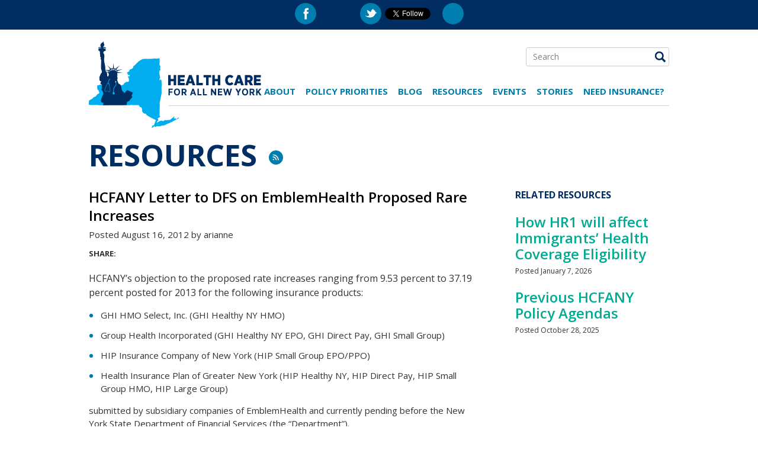

--- FILE ---
content_type: text/html; charset=UTF-8
request_url: https://hcfany.org/resources/hcfany-letter-to-dfs-on-emblemhealth-proposed-rare-increases/
body_size: 23098
content:
<!DOCTYPE html>
<html lang="en">
<head >
	<meta charset="utf-8">
	<title>Health Care for All New York |   HCFANY Letter to DFS on EmblemHealth Proposed Rare Increases</title>
 	<meta name="description" content="" />
	<meta name="keywords" content="" />
	<meta http-equiv="X-UA-Compatible" content="IE=edge" />
	<script type="text/javascript" src="https://hcfany.org/wp-content/themes/hcfany/javascript/head.js"></script>
	<script type="text/javascript">var addthis_config = {"data_track_addressbar":false};</script>
	<script type="text/javascript">head.js(
		'https://ajax.googleapis.com/ajax/libs/jquery/1.8.2/jquery.min.js',
		'//cdnjs.cloudflare.com/ajax/libs/jcarousel/0.3.1/jquery.jcarousel.min.js',		
		'https://hcfany.org/wp-content/themes/hcfany/javascript/extras.js?v=1',
		'https://hcfany.org/wp-content/themes/hcfany/javascript/scripts.js?v=1',
		'//s7.addthis.com/js/300/addthis_widget.js#pubid=ra-51344c300d499b29'
		);
	</script>

	<link href='https://fonts.googleapis.com/css?family=Open+Sans:400italic,600italic,700italic,400,600,700' rel='stylesheet' type='text/css'>
	<link rel="pingback" href="https://hcfany.org/xmlrpc.php" />
	<link rel="stylesheet" type="text/css" href="https://hcfany.org/wp-content/themes/hcfany/styles/screen.css?v=2" media="screen" />
	<link rel="stylesheet" type="text/css" href="https://hcfany.org/wp-content/themes/hcfany/styles/print.css?v=2" media="print" />
	<link rel="shortcut icon" href="https://hcfany.org/wp-content/themes/hcfany/images/favicon.ico" type="image/x-icon" />

	

<meta name="wpsso-begin" content="wpsso structured data begin"/>
<!-- generator:1 --><meta name="generator" content="WPSSO Core 18.18.2/S"/>
<link rel="canonical" href="https://hcfany.org/resources/hcfany-letter-to-dfs-on-emblemhealth-proposed-rare-increases/"/>
<link rel="shortlink" href="https://hcfany.org/?p=8162"/>
<meta property="fb:app_id" content="53032954452"/>
<meta property="og:type" content="article"/>
<meta property="og:url" content="https://hcfany.org/resources/hcfany-letter-to-dfs-on-emblemhealth-proposed-rare-increases/"/>
<meta property="og:locale" content="en_US"/>
<meta property="og:site_name" content="Health Care for All New York"/>
<meta property="og:title" content="HCFANY Letter to DFS on EmblemHealth Proposed Rare Increases"/>
<meta property="og:description" content="HCFANY&#039;s objection to the proposed rate increases ranging from 9.53 percent to 37.19 percent posted for 2013 for the following insurance products: GHI HMO Select, Inc. (GHI Healthy NY HMO) Group Health Incorporated (GHI Healthy NY EPO, GHI Direct Pay, GHI Small Group) HIP Insurance Company of..."/>
<meta property="og:updated_time" content="2016-07-29T17:43:17+00:00"/>
<!-- og:image:1 --><meta property="og:image" content="https://hcfany.org/wp-content/uploads/2020/07/HCFANY_Logo_share_image-1200x628-cropped.png"/>
<!-- og:image:1 --><meta property="og:image:width" content="1200"/>
<!-- og:image:1 --><meta property="og:image:height" content="628"/>
<meta property="article:publisher" content="https://www.facebook.com/HCFANY"/>
<meta property="article:published_time" content="2012-08-16T20:04:50+00:00"/>
<meta property="article:modified_time" content="2016-07-29T17:43:17+00:00"/>
<meta name="twitter:domain" content="hcfany.org"/>
<meta name="twitter:site" content="@hcfany"/>
<meta name="twitter:title" content="HCFANY Letter to DFS on EmblemHealth Proposed Rare Increases"/>
<meta name="twitter:description" content="HCFANY&#039;s objection to the proposed rate increases ranging from 9.53 percent to 37.19 percent posted for 2013 for the following insurance products: GHI HMO Select, Inc. (GHI Healthy NY HMO) Group..."/>
<meta name="twitter:card" content="summary"/>
<meta name="twitter:label1" content="Written by"/>
<meta name="twitter:data1" content="arianne"/>
<meta name="author" content="arianne"/>
<meta name="description" content="HCFANY&#039;s objection to the proposed rate increases ranging from 9.53 percent to 37.19 percent posted for 2013 for the following insurance products: GHI HMO Select, Inc. (GHI..."/>
<meta name="thumbnail" content="https://hcfany.org/wp-content/uploads/2020/07/HCFANY_Logo_share_image-1200x628-cropped.png"/>
<meta name="robots" content="follow, index, max-snippet:-1, max-image-preview:large, max-video-preview:-1"/>
<script type="application/ld+json" id="wpsso-schema-graph">{
    "@context": "https://schema.org",
    "@graph": [
        {
            "@id": "/resources/hcfany-letter-to-dfs-on-emblemhealth-proposed-rare-increases/#sso/webpage/8162",
            "@context": "https://schema.org",
            "@type": "WebPage",
            "mainEntityOfPage": "https://hcfany.org/resources/hcfany-letter-to-dfs-on-emblemhealth-proposed-rare-increases/",
            "url": "https://hcfany.org/resources/hcfany-letter-to-dfs-on-emblemhealth-proposed-rare-increases/",
            "sameAs": [
                "https://hcfany.org/?p=8162"
            ],
            "name": "HCFANY Letter to DFS on EmblemHealth Proposed Rare Increases",
            "description": "HCFANY&#039;s objection to the proposed rate increases ranging from 9.53 percent to 37.19 percent posted for 2013 for the following insurance products: GHI HMO Select, Inc. (GHI Healthy NY HMO) Group Health Incorporated (GHI Healthy NY EPO, GHI Direct Pay, GHI Small Group) HIP Insurance Company of...",
            "potentialAction": [
                {
                    "@context": "https://schema.org",
                    "@type": "ReadAction",
                    "target": "https://hcfany.org/resources/hcfany-letter-to-dfs-on-emblemhealth-proposed-rare-increases/"
                }
            ],
            "publisher": [
                {
                    "@id": "/#sso/organization/site/org-logo-url"
                }
            ],
            "headline": "HCFANY Letter to DFS on EmblemHealth Proposed Rare Increases",
            "inLanguage": "en_US",
            "dateCreated": "2012-08-16T20:04:50+00:00",
            "datePublished": "2012-08-16T20:04:50+00:00",
            "dateModified": "2016-07-29T17:43:17+00:00",
            "author": {
                "@id": "/83260dd80fd74637c41a1d128cd741fe#sso/person"
            },
            "thumbnailUrl": "https://hcfany.org/wp-content/uploads/2020/07/HCFANY_Logo_share_image-1200x628-cropped.png"
        },
        {
            "@id": "/#sso/organization/site/org-logo-url",
            "@context": "https://schema.org",
            "@type": "Organization",
            "url": "https://hcfany.org/",
            "name": "Health Care for All New York",
            "sameAs": [
                "https://www.facebook.com/HCFANY",
                "https://twitter.com/hcfany"
            ]
        },
        {
            "@id": "/83260dd80fd74637c41a1d128cd741fe#sso/person",
            "@context": "https://schema.org",
            "@type": "Person",
            "name": "arianne",
            "description": "Author archive page for arianne."
        }
    ]
}</script>
<meta name="wpsso-end" content="wpsso structured data end"/>
<meta name="wpsso-cached" content="2025-12-23T04:53:51+00:00 for hcfany.org"/>
<meta name="wpsso-added" content="2026-01-21T14:14:19+00:00 in 0.001947 secs (10.99 MB peak)"/>

<link rel='dns-prefetch' href='//unpkg.com' />
<link rel='dns-prefetch' href='//cdn.jsdelivr.net' />
<link rel="alternate" title="oEmbed (JSON)" type="application/json+oembed" href="https://hcfany.org/wp-json/oembed/1.0/embed?url=https%3A%2F%2Fhcfany.org%2Fresources%2Fhcfany-letter-to-dfs-on-emblemhealth-proposed-rare-increases%2F" />
<link rel="alternate" title="oEmbed (XML)" type="text/xml+oembed" href="https://hcfany.org/wp-json/oembed/1.0/embed?url=https%3A%2F%2Fhcfany.org%2Fresources%2Fhcfany-letter-to-dfs-on-emblemhealth-proposed-rare-increases%2F&#038;format=xml" />
<style id='wp-img-auto-sizes-contain-inline-css' type='text/css'>
img:is([sizes=auto i],[sizes^="auto," i]){contain-intrinsic-size:3000px 1500px}
/*# sourceURL=wp-img-auto-sizes-contain-inline-css */
</style>
<style id='wp-emoji-styles-inline-css' type='text/css'>

	img.wp-smiley, img.emoji {
		display: inline !important;
		border: none !important;
		box-shadow: none !important;
		height: 1em !important;
		width: 1em !important;
		margin: 0 0.07em !important;
		vertical-align: -0.1em !important;
		background: none !important;
		padding: 0 !important;
	}
/*# sourceURL=wp-emoji-styles-inline-css */
</style>
<style id='wp-block-library-inline-css' type='text/css'>
:root{--wp-block-synced-color:#7a00df;--wp-block-synced-color--rgb:122,0,223;--wp-bound-block-color:var(--wp-block-synced-color);--wp-editor-canvas-background:#ddd;--wp-admin-theme-color:#007cba;--wp-admin-theme-color--rgb:0,124,186;--wp-admin-theme-color-darker-10:#006ba1;--wp-admin-theme-color-darker-10--rgb:0,107,160.5;--wp-admin-theme-color-darker-20:#005a87;--wp-admin-theme-color-darker-20--rgb:0,90,135;--wp-admin-border-width-focus:2px}@media (min-resolution:192dpi){:root{--wp-admin-border-width-focus:1.5px}}.wp-element-button{cursor:pointer}:root .has-very-light-gray-background-color{background-color:#eee}:root .has-very-dark-gray-background-color{background-color:#313131}:root .has-very-light-gray-color{color:#eee}:root .has-very-dark-gray-color{color:#313131}:root .has-vivid-green-cyan-to-vivid-cyan-blue-gradient-background{background:linear-gradient(135deg,#00d084,#0693e3)}:root .has-purple-crush-gradient-background{background:linear-gradient(135deg,#34e2e4,#4721fb 50%,#ab1dfe)}:root .has-hazy-dawn-gradient-background{background:linear-gradient(135deg,#faaca8,#dad0ec)}:root .has-subdued-olive-gradient-background{background:linear-gradient(135deg,#fafae1,#67a671)}:root .has-atomic-cream-gradient-background{background:linear-gradient(135deg,#fdd79a,#004a59)}:root .has-nightshade-gradient-background{background:linear-gradient(135deg,#330968,#31cdcf)}:root .has-midnight-gradient-background{background:linear-gradient(135deg,#020381,#2874fc)}:root{--wp--preset--font-size--normal:16px;--wp--preset--font-size--huge:42px}.has-regular-font-size{font-size:1em}.has-larger-font-size{font-size:2.625em}.has-normal-font-size{font-size:var(--wp--preset--font-size--normal)}.has-huge-font-size{font-size:var(--wp--preset--font-size--huge)}.has-text-align-center{text-align:center}.has-text-align-left{text-align:left}.has-text-align-right{text-align:right}.has-fit-text{white-space:nowrap!important}#end-resizable-editor-section{display:none}.aligncenter{clear:both}.items-justified-left{justify-content:flex-start}.items-justified-center{justify-content:center}.items-justified-right{justify-content:flex-end}.items-justified-space-between{justify-content:space-between}.screen-reader-text{border:0;clip-path:inset(50%);height:1px;margin:-1px;overflow:hidden;padding:0;position:absolute;width:1px;word-wrap:normal!important}.screen-reader-text:focus{background-color:#ddd;clip-path:none;color:#444;display:block;font-size:1em;height:auto;left:5px;line-height:normal;padding:15px 23px 14px;text-decoration:none;top:5px;width:auto;z-index:100000}html :where(.has-border-color){border-style:solid}html :where([style*=border-top-color]){border-top-style:solid}html :where([style*=border-right-color]){border-right-style:solid}html :where([style*=border-bottom-color]){border-bottom-style:solid}html :where([style*=border-left-color]){border-left-style:solid}html :where([style*=border-width]){border-style:solid}html :where([style*=border-top-width]){border-top-style:solid}html :where([style*=border-right-width]){border-right-style:solid}html :where([style*=border-bottom-width]){border-bottom-style:solid}html :where([style*=border-left-width]){border-left-style:solid}html :where(img[class*=wp-image-]){height:auto;max-width:100%}:where(figure){margin:0 0 1em}html :where(.is-position-sticky){--wp-admin--admin-bar--position-offset:var(--wp-admin--admin-bar--height,0px)}@media screen and (max-width:600px){html :where(.is-position-sticky){--wp-admin--admin-bar--position-offset:0px}}

/*# sourceURL=wp-block-library-inline-css */
</style><style id='global-styles-inline-css' type='text/css'>
:root{--wp--preset--aspect-ratio--square: 1;--wp--preset--aspect-ratio--4-3: 4/3;--wp--preset--aspect-ratio--3-4: 3/4;--wp--preset--aspect-ratio--3-2: 3/2;--wp--preset--aspect-ratio--2-3: 2/3;--wp--preset--aspect-ratio--16-9: 16/9;--wp--preset--aspect-ratio--9-16: 9/16;--wp--preset--color--black: #000000;--wp--preset--color--cyan-bluish-gray: #abb8c3;--wp--preset--color--white: #ffffff;--wp--preset--color--pale-pink: #f78da7;--wp--preset--color--vivid-red: #cf2e2e;--wp--preset--color--luminous-vivid-orange: #ff6900;--wp--preset--color--luminous-vivid-amber: #fcb900;--wp--preset--color--light-green-cyan: #7bdcb5;--wp--preset--color--vivid-green-cyan: #00d084;--wp--preset--color--pale-cyan-blue: #8ed1fc;--wp--preset--color--vivid-cyan-blue: #0693e3;--wp--preset--color--vivid-purple: #9b51e0;--wp--preset--gradient--vivid-cyan-blue-to-vivid-purple: linear-gradient(135deg,rgb(6,147,227) 0%,rgb(155,81,224) 100%);--wp--preset--gradient--light-green-cyan-to-vivid-green-cyan: linear-gradient(135deg,rgb(122,220,180) 0%,rgb(0,208,130) 100%);--wp--preset--gradient--luminous-vivid-amber-to-luminous-vivid-orange: linear-gradient(135deg,rgb(252,185,0) 0%,rgb(255,105,0) 100%);--wp--preset--gradient--luminous-vivid-orange-to-vivid-red: linear-gradient(135deg,rgb(255,105,0) 0%,rgb(207,46,46) 100%);--wp--preset--gradient--very-light-gray-to-cyan-bluish-gray: linear-gradient(135deg,rgb(238,238,238) 0%,rgb(169,184,195) 100%);--wp--preset--gradient--cool-to-warm-spectrum: linear-gradient(135deg,rgb(74,234,220) 0%,rgb(151,120,209) 20%,rgb(207,42,186) 40%,rgb(238,44,130) 60%,rgb(251,105,98) 80%,rgb(254,248,76) 100%);--wp--preset--gradient--blush-light-purple: linear-gradient(135deg,rgb(255,206,236) 0%,rgb(152,150,240) 100%);--wp--preset--gradient--blush-bordeaux: linear-gradient(135deg,rgb(254,205,165) 0%,rgb(254,45,45) 50%,rgb(107,0,62) 100%);--wp--preset--gradient--luminous-dusk: linear-gradient(135deg,rgb(255,203,112) 0%,rgb(199,81,192) 50%,rgb(65,88,208) 100%);--wp--preset--gradient--pale-ocean: linear-gradient(135deg,rgb(255,245,203) 0%,rgb(182,227,212) 50%,rgb(51,167,181) 100%);--wp--preset--gradient--electric-grass: linear-gradient(135deg,rgb(202,248,128) 0%,rgb(113,206,126) 100%);--wp--preset--gradient--midnight: linear-gradient(135deg,rgb(2,3,129) 0%,rgb(40,116,252) 100%);--wp--preset--font-size--small: 13px;--wp--preset--font-size--medium: 20px;--wp--preset--font-size--large: 36px;--wp--preset--font-size--x-large: 42px;--wp--preset--spacing--20: 0.44rem;--wp--preset--spacing--30: 0.67rem;--wp--preset--spacing--40: 1rem;--wp--preset--spacing--50: 1.5rem;--wp--preset--spacing--60: 2.25rem;--wp--preset--spacing--70: 3.38rem;--wp--preset--spacing--80: 5.06rem;--wp--preset--shadow--natural: 6px 6px 9px rgba(0, 0, 0, 0.2);--wp--preset--shadow--deep: 12px 12px 50px rgba(0, 0, 0, 0.4);--wp--preset--shadow--sharp: 6px 6px 0px rgba(0, 0, 0, 0.2);--wp--preset--shadow--outlined: 6px 6px 0px -3px rgb(255, 255, 255), 6px 6px rgb(0, 0, 0);--wp--preset--shadow--crisp: 6px 6px 0px rgb(0, 0, 0);}:where(.is-layout-flex){gap: 0.5em;}:where(.is-layout-grid){gap: 0.5em;}body .is-layout-flex{display: flex;}.is-layout-flex{flex-wrap: wrap;align-items: center;}.is-layout-flex > :is(*, div){margin: 0;}body .is-layout-grid{display: grid;}.is-layout-grid > :is(*, div){margin: 0;}:where(.wp-block-columns.is-layout-flex){gap: 2em;}:where(.wp-block-columns.is-layout-grid){gap: 2em;}:where(.wp-block-post-template.is-layout-flex){gap: 1.25em;}:where(.wp-block-post-template.is-layout-grid){gap: 1.25em;}.has-black-color{color: var(--wp--preset--color--black) !important;}.has-cyan-bluish-gray-color{color: var(--wp--preset--color--cyan-bluish-gray) !important;}.has-white-color{color: var(--wp--preset--color--white) !important;}.has-pale-pink-color{color: var(--wp--preset--color--pale-pink) !important;}.has-vivid-red-color{color: var(--wp--preset--color--vivid-red) !important;}.has-luminous-vivid-orange-color{color: var(--wp--preset--color--luminous-vivid-orange) !important;}.has-luminous-vivid-amber-color{color: var(--wp--preset--color--luminous-vivid-amber) !important;}.has-light-green-cyan-color{color: var(--wp--preset--color--light-green-cyan) !important;}.has-vivid-green-cyan-color{color: var(--wp--preset--color--vivid-green-cyan) !important;}.has-pale-cyan-blue-color{color: var(--wp--preset--color--pale-cyan-blue) !important;}.has-vivid-cyan-blue-color{color: var(--wp--preset--color--vivid-cyan-blue) !important;}.has-vivid-purple-color{color: var(--wp--preset--color--vivid-purple) !important;}.has-black-background-color{background-color: var(--wp--preset--color--black) !important;}.has-cyan-bluish-gray-background-color{background-color: var(--wp--preset--color--cyan-bluish-gray) !important;}.has-white-background-color{background-color: var(--wp--preset--color--white) !important;}.has-pale-pink-background-color{background-color: var(--wp--preset--color--pale-pink) !important;}.has-vivid-red-background-color{background-color: var(--wp--preset--color--vivid-red) !important;}.has-luminous-vivid-orange-background-color{background-color: var(--wp--preset--color--luminous-vivid-orange) !important;}.has-luminous-vivid-amber-background-color{background-color: var(--wp--preset--color--luminous-vivid-amber) !important;}.has-light-green-cyan-background-color{background-color: var(--wp--preset--color--light-green-cyan) !important;}.has-vivid-green-cyan-background-color{background-color: var(--wp--preset--color--vivid-green-cyan) !important;}.has-pale-cyan-blue-background-color{background-color: var(--wp--preset--color--pale-cyan-blue) !important;}.has-vivid-cyan-blue-background-color{background-color: var(--wp--preset--color--vivid-cyan-blue) !important;}.has-vivid-purple-background-color{background-color: var(--wp--preset--color--vivid-purple) !important;}.has-black-border-color{border-color: var(--wp--preset--color--black) !important;}.has-cyan-bluish-gray-border-color{border-color: var(--wp--preset--color--cyan-bluish-gray) !important;}.has-white-border-color{border-color: var(--wp--preset--color--white) !important;}.has-pale-pink-border-color{border-color: var(--wp--preset--color--pale-pink) !important;}.has-vivid-red-border-color{border-color: var(--wp--preset--color--vivid-red) !important;}.has-luminous-vivid-orange-border-color{border-color: var(--wp--preset--color--luminous-vivid-orange) !important;}.has-luminous-vivid-amber-border-color{border-color: var(--wp--preset--color--luminous-vivid-amber) !important;}.has-light-green-cyan-border-color{border-color: var(--wp--preset--color--light-green-cyan) !important;}.has-vivid-green-cyan-border-color{border-color: var(--wp--preset--color--vivid-green-cyan) !important;}.has-pale-cyan-blue-border-color{border-color: var(--wp--preset--color--pale-cyan-blue) !important;}.has-vivid-cyan-blue-border-color{border-color: var(--wp--preset--color--vivid-cyan-blue) !important;}.has-vivid-purple-border-color{border-color: var(--wp--preset--color--vivid-purple) !important;}.has-vivid-cyan-blue-to-vivid-purple-gradient-background{background: var(--wp--preset--gradient--vivid-cyan-blue-to-vivid-purple) !important;}.has-light-green-cyan-to-vivid-green-cyan-gradient-background{background: var(--wp--preset--gradient--light-green-cyan-to-vivid-green-cyan) !important;}.has-luminous-vivid-amber-to-luminous-vivid-orange-gradient-background{background: var(--wp--preset--gradient--luminous-vivid-amber-to-luminous-vivid-orange) !important;}.has-luminous-vivid-orange-to-vivid-red-gradient-background{background: var(--wp--preset--gradient--luminous-vivid-orange-to-vivid-red) !important;}.has-very-light-gray-to-cyan-bluish-gray-gradient-background{background: var(--wp--preset--gradient--very-light-gray-to-cyan-bluish-gray) !important;}.has-cool-to-warm-spectrum-gradient-background{background: var(--wp--preset--gradient--cool-to-warm-spectrum) !important;}.has-blush-light-purple-gradient-background{background: var(--wp--preset--gradient--blush-light-purple) !important;}.has-blush-bordeaux-gradient-background{background: var(--wp--preset--gradient--blush-bordeaux) !important;}.has-luminous-dusk-gradient-background{background: var(--wp--preset--gradient--luminous-dusk) !important;}.has-pale-ocean-gradient-background{background: var(--wp--preset--gradient--pale-ocean) !important;}.has-electric-grass-gradient-background{background: var(--wp--preset--gradient--electric-grass) !important;}.has-midnight-gradient-background{background: var(--wp--preset--gradient--midnight) !important;}.has-small-font-size{font-size: var(--wp--preset--font-size--small) !important;}.has-medium-font-size{font-size: var(--wp--preset--font-size--medium) !important;}.has-large-font-size{font-size: var(--wp--preset--font-size--large) !important;}.has-x-large-font-size{font-size: var(--wp--preset--font-size--x-large) !important;}
/*# sourceURL=global-styles-inline-css */
</style>

<style id='classic-theme-styles-inline-css' type='text/css'>
/*! This file is auto-generated */
.wp-block-button__link{color:#fff;background-color:#32373c;border-radius:9999px;box-shadow:none;text-decoration:none;padding:calc(.667em + 2px) calc(1.333em + 2px);font-size:1.125em}.wp-block-file__button{background:#32373c;color:#fff;text-decoration:none}
/*# sourceURL=/wp-includes/css/classic-themes.min.css */
</style>
<link rel='stylesheet' id='leaflet-css-css' href='https://unpkg.com/leaflet/dist/leaflet.css?ver=0920748c0c7e2aad82d0f8e7bdca384b' type='text/css' media='all' />
<link rel="https://api.w.org/" href="https://hcfany.org/wp-json/" /><link rel="EditURI" type="application/rsd+xml" title="RSD" href="https://hcfany.org/xmlrpc.php?rsd" />
<!-- start Simple Custom CSS and JS -->
<script type="text/javascript">
document.addEventListener("DOMContentLoaded", function () {
	if (!window.location.pathname.includes("/federal-threats-to-health-coverage/")) {
    return; // Exit if not on the correct page
  }
	
  const map2 = L.map('map2').setView([42.9543, -75.8262], 6.7);
  L.tileLayer('', { attribution: '' }).addTo(map2);

  const sheetUrl = 'https://hcfany.org/wp-content/uploads/2025/12/cms-guidelines.csv';
  const geoJsonUrl = 'https://raw.githubusercontent.com/HCFANY/ny-counties/main/NYS_Civil_Boundaries_2455759864913236436%20(1).geojson';

  const defaultStyle = { color: "#fff", fillColor: "#1e555c", fillOpacity: 0.7, weight: 1 };
  const highlightStyle = { fillColor: "#58355e", weight: 3 };

  let selectedLayer = null;
  const countyLookup = {};
  const countyFeatures = {};

  Papa.parse(sheetUrl, {
    download: true,
    header: true,
    complete: function (results) {
      const data = results.data;

      // Build lookup
      data.forEach(row => {
        const county = row.COUNTY?.trim().toUpperCase();
        if (county) countyLookup[county] = row;
      });

      // Load GeoJSON
      fetch(geoJsonUrl)
        .then(res => res.json())
        .then(geojson => {
			console.log( geojson.features.map(f => f.properties) );
	
    console.log( geojson.features[0].properties );
          L.geoJSON(geojson, {
            style: defaultStyle,
            onEachFeature: function (feature, layer) {
              const countyName = feature.properties.NAME?.trim().toUpperCase();
              const countyData = countyLookup[countyName];

              let html = `<div class="district-popup"><div class="district-container">
                  <span class="district-title">${countyName} County</span></div>`;

              if (countyData) {
                html += `
                  <div class="tab-content" style="display: block">
                    <div class="district-data-row">
                      <div class="data-block"><div class="data-value">${countyData.MEDICAID}</div><div class="data-label">Medicaid</div></div>
                      <div class="data-block"><div class="data-value">${countyData.CHP}</div><div class="data-label">CHP</div></div>
                      <div class="data-block"><div class="data-value">${countyData.TOTAL}</div><div class="data-label">Total</div></div>
                    </div>
                  </div>`;
              } else {
                html += `<p style="padding: 10px;">No data available</p>`;
              }

              html += `</div>`;
              countyFeatures[countyName] = { layer, content: html };

              // Click interaction
              layer.on('click', () => {
                if (selectedLayer && selectedLayer !== layer) selectedLayer.setStyle(defaultStyle);
                selectedLayer = layer;
                layer.setStyle(highlightStyle);
                map2.fitBounds(layer.getBounds(), { padding: [20, 20], maxZoom: 10 });

                const info = document.getElementById('district-info2');
                info.innerHTML = html;
                info.style.display = 'block';
                document.getElementById('district-select2').value = countyName;
              });
            }
          }).addTo(map2);

          // Dropdown
          const select = document.getElementById('district-select2');
          Object.keys(countyFeatures).sort().forEach(county => {
            const o = document.createElement('option');
            o.value = county;
            o.text = `${county} County`;
            select.appendChild(o);
          });

          select.addEventListener('change', function () {
            const sel = this.value;
            if (!sel || !countyFeatures[sel]) return;
            const { layer, content } = countyFeatures[sel];
            if (selectedLayer && selectedLayer !== layer) selectedLayer.setStyle(defaultStyle);
            selectedLayer = layer;
            layer.setStyle(highlightStyle);
            map2.fitBounds(layer.getBounds(), { padding: [20, 20], maxZoom: 10 });
            const info = document.getElementById('district-info2');
            info.innerHTML = content;
            info.style.display = 'block';
          });
        });
    }
  });
});
/* Default comment here */ 

</script>
<!-- end Simple Custom CSS and JS -->
<!-- start Simple Custom CSS and JS -->
<script type="text/javascript">
document.addEventListener("DOMContentLoaded", () => {
  const csvUrl = "https://hcfany.org/wp-content/uploads/2025/12/ratereview.csv";

  const svg = d3.select("#chart"),
    width = +svg.attr("width"),
    height = +svg.attr("height"),
    margin = { top: 12, right: 40, bottom: 80, left: 60 },
    x0 = d3.scaleBand().range([margin.left, width - margin.right]).paddingInner(0.2),
    x1 = d3.scaleBand().domain(["Requested", "Approved"]).padding(0.1),
    y = d3.scaleLinear().range([height - margin.bottom, margin.top]),
    color = d3.scaleOrdinal().domain(["Requested", "Approved"]).range(["#262262", "#e9a533"]),
    yAxisGroup = svg.append("g")
	  .attr("class", "y-axis") // ← Add this class so it won't be deleted later
	  .attr("transform", `translate(${margin.left},0)`);
	
	svg.append("text")
	  .attr("class", "y-axis-label")
	  .attr("transform", `rotate(-90)`)
	  .attr("x", -height / 2)
	  .attr("y", 18) // distance from left edge
	  .attr("text-anchor", "middle")
	  .attr("font-size", "16px")
	  .attr("font-weight", "bold")
	  .text("Rate Increases");

  let insurers = [], years = [], weightedAverage = null, previousInsurer = null, selectedInsurer = null, globalMinY = -.1, globalMaxY = .6;
	
	y.domain([globalMinY, globalMaxY]);
	yAxisGroup.call(
	  d3.axisLeft(y)
		.tickValues(d3.range(0, 1.01, 0.1))
		.tickFormat(d3.format(".0%"))
	);

  fetch(csvUrl)
    .then(res => res.text())
    .then(text => {
      const raw = d3.csvParse(text),
            yearSet = new Set();

      Object.keys(raw[0]).forEach(k => {
        const match = k.match(/^(\d{4})\s+(Requested|Approved)$/);
        if (match) yearSet.add(+match[1]);
      });

      years = Array.from(yearSet).sort();
      x0.domain(years);
      x1.range([0, x0.bandwidth()]);

      const parseData = row => years.map(year => ({
        year,
        Requested: parsePct(row[`${year} Requested`]),
        Approved: parsePct(row[`${year} Approved`])
      }));

      insurers = raw.slice(0, -1).map(row => ({ insurer: row["Insurer"], values: parseData(row) }));
      weightedAverage = { insurer: "__Weighted Average", values: parseData(raw.at(-1)) };

      const tabsContainer = d3.select("#insurer-tabs");

		tabsContainer.selectAll("button")
		  .data(insurers)
		  .enter()
		  .append("button")
		  .attr("class", "tab-button")
		  .text(d => d.insurer)
		  .on("click", function(event, d) {
			selectedInsurer = d.insurer;
			d3.selectAll(".tab-button").classed("active", false);
			d3.select(this).classed("active", true);
			updateChart();
		  });
	  selectedInsurer = insurers[0].insurer;
		tabsContainer.select("button").classed("active", true);
		updateChart();
	    drawLegend(); 

      d3.select("#toggle-weighted-average").on("change", updateChart);
	  
		  // ✅ Add this AFTER initial chart is drawn
	  d3.select("#toggle-weighted-average").on("change", function () {
		  const show = this.checked;
		  toggleWeightedAverage(show); // add/remove benchmarks
		});

		// ✅ Initial draw of benchmark if checkbox is already checked
      if (document.getElementById("toggle-weighted-average").checked) {
		  toggleWeightedAverage(true);
		}

    });

  function parsePct(val) {
    return val && val.trim() !== "" ? parseFloat(val.replace('%', '')) / 100 : null;
  }
 
	
  //Updates Charts	
  function updateChart() {
    if (!selectedInsurer) return;
	  
	const showWeighted = document.getElementById("toggle-weighted-average").checked;
	const data = insurers.find(d => d.insurer === selectedInsurer);
    if (!data) return;
	  
    const insurerChanged = selectedInsurer !== previousInsurer;
    previousInsurer = selectedInsurer;

    const flattened = data.values.flatMap(d => [
      d.Requested != null ? { year: d.year, type: "Requested", value: d.Requested } : null,
      d.Approved != null ? { year: d.year, type: "Approved", value: d.Approved } : null
    ]).filter(Boolean);

    const grouped = d3.groups(flattened, d => d.year);

    svg.selectAll(".chart-content").remove();
	  
    svg.append("g")
      .attr("class", "x-axis")
      .attr("transform", `translate(0,${y(0)})`)
      .call(d3.axisBottom(x0).tickFormat(d3.format("d")))
	  .selectAll("text")
		      // Align end after rotation
	      .style("font-size", "14px")
	      .style("font-weight", "bold")// Horizontal shift
		  .attr("dy", "4em"); 

    const yearGroups = svg.selectAll(".year-group")
      .data(grouped)
      .enter()
      .append("g")
      .attr("class", "year-group chart-content")
      .attr("transform", ([year]) => `translate(${x0(year)},0)`)
      .on("mouseenter", function(event, [_, bars]) {
        const r = bars.find(d => d.type === "Requested"),
              a = bars.find(d => d.type === "Approved");
        if (r && a) showDifference(this, r, a);
      })
      .on("mouseleave", function() {
        d3.select(this).selectAll(".difference-line, .difference-label-group").remove();
      });

    yearGroups.each(function([_, bars]) {
      const g = d3.select(this);
      bars.forEach(d => {
		const rect = g.append("rect")
		  .attr("x", x1(d.type))
		  .attr("y", insurerChanged ? y(0) : (d.value >= 0 ? y(d.value) : y(0)))
		  .attr("width", x1.bandwidth())
		  .attr("height", insurerChanged ? 0 : Math.abs(y(d.value) - y(0)))
		  .attr("fill", color(d.type));

		if (insurerChanged) {
		  rect.transition().duration(750)
			.attr("y", d.value >= 0 ? y(d.value) : y(0))
			.attr("height", Math.abs(y(d.value) - y(0)));
		}

        g.append("text")
          .attr("x", x1(d.type) + x1.bandwidth() / 2)
          .attr("y", d.value >= 0 ? y(d.value) - 5 : y(d.value) + 15)
          .attr("text-anchor", "middle")
          .attr("font-size", "16px")
		  .attr("font-weight", "bold")
  		  .attr("fill", color(d.type))
          .text(d3.format(".0%") (d.value));
      });
    });
	if (showWeighted) drawBenchmark(weightedAverage.values);
}
function toggleWeightedAverage(show) {
  // Remove any existing benchmark group
  svg.selectAll(".benchmark-line-group, .benchmark-point").remove();

  if (show) {
    drawBenchmark(weightedAverage.values);
  }
}
function drawBenchmark(values) {
  const lineGroup = svg.append("g").attr("class", "benchmark-line-group");

  const lineRequested = d3.line()
    .defined(d => d.Requested != null)
    .x(d => x0(d.year) + x0.bandwidth() / 2)
    .y(d => y(d.Requested));

  const lineApproved = d3.line()
    .defined(d => d.Approved != null)
    .x(d => x0(d.year) + x0.bandwidth() / 2)
    .y(d => y(d.Approved));

  // Draw dashed line for Requested
  lineGroup.append("path")
    .datum(values)
    .attr("class", "benchmark-requested-line")
    .attr("fill", "none")
    .attr("stroke", "#4949a0")
    .attr("stroke-width", 3)
    .attr("stroke-dasharray", "5,3")
    .attr("d", lineRequested);

  // Draw dashed line for Approved
  lineGroup.append("path")
    .datum(values)
    .attr("class", "benchmark-approved-line")
    .attr("fill", "none")
    .attr("stroke", "#e28d40")
    .attr("stroke-width", 3)
    .attr("stroke-dasharray", "5,3")
    .attr("d", lineApproved);

  // Draw interactive circle markers with tooltips
  ["Requested", "Approved"].forEach(type => {
    values.forEach(d => {
      const val = d[type];
      if (val != null) {
        const cx = x0(d.year) + x0.bandwidth() / 2;
        const cy = y(val);
        const color = type === "Requested" ? "#4949a0" : "#e28d40";

        // Group for each point and tooltip
        const pointGroup = svg.append("g").attr("class", "benchmark-point");

        // Draw circle
        pointGroup.append("circle")
          .attr("cx", cx)
          .attr("cy", cy)
          .attr("r", 4)
          .attr("fill", color)
          .style("cursor", "pointer")
          .on("mouseenter", function () {
            const labelGroup = pointGroup.append("g").attr("class", "benchmark-label-group");

            const labelX = cx;
            const labelY = cy - 12;

            const text = labelGroup.append("text")
              .attr("x", labelX)
              .attr("y", labelY)
              .attr("text-anchor", "middle")
              .attr("font-size", "13px")
              .attr("font-weight", "bold")
              .attr("fill", color)
			  .attr("dy","0.35em")
              .text(d3.format(".0%")(val));

            const bbox = text.node().getBBox();

            labelGroup.insert("rect", "text")
              .attr("x", bbox.x - 4)
              .attr("y", bbox.y - 2)
              .attr("width", bbox.width + 8)
              .attr("height", bbox.height + 4)
              .attr("rx", 4)
              .attr("ry", 4)
              .attr("fill", "#fff5f0")
              .attr("stroke", color)
              .attr("stroke-width", 1);
          })
          .on("mouseleave", function () {
            pointGroup.selectAll(".benchmark-label-group").remove();
          });
      }
    });
  });
}

  function showDifference(group, r, a) {
  const midX = ((x1("Requested") + x1.bandwidth() / 2) + (x1("Approved") + x1.bandwidth() / 2)) / 2;
  const y1Val = y(r.value), y2Val = y(a.value);
  const diff = d3.format("+.1%")(a.value - r.value);

  // Draw line
  d3.select(group).append("line")
    .attr("class", "difference-line")
    .attr("x1", midX).attr("x2", midX)
    .attr("y1", y1Val).attr("y2", y2Val)
    .attr("stroke", "#df6334")
    .attr("stroke-width", 2);

  // Add a group to contain both rect and text
  const labelGroup = d3.select(group).append("g").attr("class", "difference-label-group");

  // Add the text element first (so we can measure it)
  const text = labelGroup.append("text")
    .attr("x", midX + 5)
    .attr("y", y1Val)
    .attr("dy", "0.35em")
    .attr("font-size", "13px")
    .attr("font-weight", "bold")
    .attr("fill", "#df6334")
    .text(diff);

  // Wait for DOM to update so we can get the size
  const textNode = text.node();
  const bbox = textNode.getBBox();

  // Add background rect behind the text
  labelGroup.insert("rect", "text")
    .attr("x", bbox.x - 4)
    .attr("y", bbox.y - 2)
    .attr("width", bbox.width + 8)
    .attr("height", bbox.height + 4)
    .attr("rx", 4) // Rounded corners
    .attr("ry", 4)
    .attr("fill", "#fff5f0") // Light background color
    .attr("stroke", "#df6334")
    .attr("stroke-width", 1);
}
	
	function drawLegend() {
  const legendData = [
    { label: "Requested", color: "#262262" },
    { label: "Approved", color: "#e9a533" },
	{ label: "Difference between Requested vs. Approved", color: "#df6334"}
  ];

  const legend = d3.select("#chart")
    .append("g")
    .attr("class", "legend")
    .attr("transform", `translate(75, 20)`); // adjust positioning here

  const itemSpacing = 120;

  const legendItems = legend.selectAll(".legend-item")
    .data(legendData)
    .enter()
    .append("g")
    .attr("class", "legend-item")
    .attr("transform", (_, i) => `translate(${i * itemSpacing}, 0)`); // align horizontally

  // Colored rectangles
  legendItems.append("rect")
    .attr("width", 20)
    .attr("height", 20)
    .attr("fill", d => d.color)
    .attr("rx", 3)
    .attr("ry", 3);

  // Text labels
  legendItems.append("text")
    .attr("x", 30) // space between box and text
    .attr("y", 15)
    .attr("font-size", "15px")
    .attr("fill", "#333")
    .text(d => d.label);
}
});

</script>
<!-- end Simple Custom CSS and JS -->
<!-- start Simple Custom CSS and JS -->
<script type="text/javascript">
document.addEventListener("DOMContentLoaded", function () {

  /* ============================================================
     EXIT IF NOT CORRECT PAGE
  ============================================================ */
  if (!window.location.pathname.includes("/federal-threats-to-health-coverage/")) {
    return;
  }

  /* ============================================================
     SHARED STYLES
  ============================================================ */
  const defaultStyle = {
    color: "#fff",
    fillColor: "#1e555c",
    fillOpacity: 0.7,
    weight: 1
  };

  const highlightStyle = {
    fillColor: "#58355e",
    weight: 3
  };

  /* ============================================================
     ===================== MAP 1 — DISTRICTS =====================
  ============================================================ */

  const map1 = L.map("map").setView([42.9543, -75.8262], 7);
  L.tileLayer("", { attribution: "" }).addTo(map1);

  let selectedLayer1 = null;
  let statewideData1 = null;
  let currentCategory = "medicaid";

  const districtLookup1 = {};
  const districtFeatures1 = {};

  const sheetUrl1 = "https://hcfany.org/wp-content/uploads/2025/12/NY-Federal-Threats-to-Health-Care.csv";
  const geoJsonUrl1 = "https://raw.githubusercontent.com/HCFANY/ny-congressional-districts/ac573ceb2a46b4268404b06cc0c3313da807ddef/NYS_Congressional_Districts_1248143431698889131.geojson";


  /* ------------------------------------------------------------
     UPDATE STATEWIDE DASHBOARD
  ------------------------------------------------------------ */
  function updateStateDashboard1(category) {
    const content = document.getElementById("state-dashboard-content");
    if (!statewideData1) {
      content.innerHTML = `<div class="metric-value">Statewide data not available</div>`;
      return;
    }

    const val = key => statewideData1[key] || "N/A";
    let html = "";

    if (category === "medicaid") {
      html = `
        <div class="state-metric"><div class="metric-label">Medicaid Enrollees</div><div class="metric-value">${val('num of Medicaid Enrollees')}</div></div>
        <div class="state-metric"><div class="metric-label">Medicaid Enrollees Losing Coverage</div><div class="metric-value">${val('uninsured Medicaid')}</div></div>`;
    } else if (category === 'ep') {
      html = `
        <div class="state-metric"><div class="metric-label">Essential Plan Enrollees</div><div class="metric-value">${val('num of EP Enrollees')}</div></div>
        <div class="state-metric"><div class="metric-label">Essential Plan Enrollees Losing Coverage</div><div class="metric-value">${val('EP constituents losing coverage')}</div></div>`;
    } else if (category === 'funding') {
      html = `
        <div class="state-metric"><div class="metric-label">Hospital Funding Loss</div><div class="metric-value">${val('Total Hospital Loss')}</div></div>
        <div class="state-metric"><div class="metric-label">Statewide Fiscal Impact Anually</div><div class="metric-value">$${val('Total Cost to the District Annually')}</div></div>`;
    } else if (category === 'hp') {
  html = `
    <div class="state-metric"><div class="metric-label">Hospital Employment Losses</div><div class="metric-value">${val('Hospital Employment Losses')}</div></div>
    <div class="state-metric"><div class="metric-label">Total Employment Losses</div><div class="metric-value">${val('Total Employment Losses')}</div></div>
    <div class="state-metric"><div class="metric-label">Lost Economic Activity</div><div class="metric-value">${val('Lost Economic Activity ($)')}</div></div>
  `;
}  else if (category === 'premium') {
  html = `
    <p style="flex-basis: 100%; font-size: 15px; color: #333; margin: 0 0 10px 0;">
      *Due to the elimination of American Rescue Plan enhanced premium tax credits set to expire this year. Enrollees who receive these credits will.. 
    </p>
    <div class="state-metric"><div class="metric-label">Average Monthly Increase for a Couple ($)</div><div class="metric-value">${val('Average Monthly Cost Increase For a Couple')}</div></div>
    <div class="state-metric"><div class="metric-label">Average Monthly Increase for a Couple (%)</div><div class="metric-value">${val('percentage dollar increase')}</div></div>
	<div class="state-metric"><div class="metric-label">Lose Subsidized Coverage</div><div class="metric-value">${val('loss in sub cov')}</div></div>
    <div class="state-metric"><div class="metric-label">Become Uninsured</div><div class="metric-value">${val('ePTC uninsured')}</div></div>`;
    }
    content.innerHTML = html;
  }



/* ------------------------------------------------------------
   TAB ACTIVATION (MAP 1 ONLY)
------------------------------------------------------------ */
window.activateCategoryTab = function (category) {
  currentCategory = category;

  // Highlight dashboard tab buttons
  document.querySelectorAll(".dashboard-tab-btn").forEach(btn => {
    btn.classList.toggle(
      "active",
      btn.getAttribute("data-category") === category
    );
  });

  // Update statewide dashboard
  updateStateDashboard1(category);

  // Update district popup tabs (if visible)
  const popup = document.querySelector("#district-info .district-popup");
  if (popup) {
    popup.querySelectorAll(".tab-content").forEach(tab => {
      const isActive = tab.id === `${category}-tab`;
      tab.style.display = isActive ? "block" : "none";
    });
  }
};

/* ------------------------------------------------------------
   TAB BUTTON CLICK HANDLERS — YOU WERE MISSING THIS
------------------------------------------------------------ */
document.querySelectorAll(".dashboard-tab-btn").forEach(btn => {
  btn.addEventListener("click", function () {
    activateCategoryTab(this.getAttribute("data-category"));
  });
});


  /* ------------------------------------------------------------
     DISTRICT SELECT + CONTROL
  ------------------------------------------------------------ */
  const DistrictControl1 = L.Control.extend({
    onAdd: function () {
      const container = L.DomUtil.create("div", "leaflet-custom-ui");

      const select = L.DomUtil.create("select", "", container);
      select.id = "district-select";
      select.innerHTML = `<option value="">Select a District</option>`;

      const btn = L.DomUtil.create("button", "", container);
      btn.id = "reset-view-btn";
      btn.innerText = "Reset View";

      btn.onclick = () => {
        map1.setView([42.9543, -75.8262], 7);
        document.getElementById("district-info1").style.display = "none";

        if (selectedLayer1) selectedLayer1.setStyle(defaultStyle);
        selectedLayer1 = null;

        select.value = "";
      };

      L.DomEvent.disableClickPropagation(container);
      return container;
    }
  });

  map1.addControl(new DistrictControl1({ position: "topright" }));

  /* ------------------------------------------------------------
     LOAD DISTRICT DATA
  ------------------------------------------------------------ */
  Papa.parse(sheetUrl1, {
    download: true,
    header: true,
    complete: function (results) {
      const data = results.data;

      data.forEach(r => {
        if (!r.District) return;

        const key = r.District.trim();

        if (key.toLowerCase() === "statewide") statewideData1 = r;
        else districtLookup1[key] = r;
      });

      updateStateDashboard1("medicaid");

      fetch(geoJsonUrl1)
        .then(res => res.json())
        .then(geojson => {
          L.geoJSON(geojson, {
            style: defaultStyle,
            onEachFeature: function (feature, layer) {
              const num = feature.properties.District?.toString().trim();
              const d = districtLookup1[num];

              /* ------------------------------
                 POPUP HTML — MAP 1
              ------------------------------ */
              let html = `
                <div class="district-popup">
                  <div class="district-container">
                    <span class="district-title">District ${num}</span>
                    <span class="district-member"> — ${d?.['Congressmember'] || 'N/A'}</span>
						${d?.['PDF Link'] ? `<a href="${d['PDF Link']}" target="_blank" rel="noopener noreferrer"
						   style="font-size:14px;display:inline-block;background:#58355e;color:#fff;padding:4px 8px;border-radius:3px;text-decoration:none;">
						  📄 Download District One‑Pager
						</a>` : ''}
					  </div>


                  <div class="tab-container">
					  <div id="medicaid-tab" class="tab-content" style="display:${currentCategory === 'medicaid' ? 'block' : 'none'}">
						<div class="district-data-row">
						<div class="data-block"><div class="data-value">${d?.['num of Medicaid Enrollees']||'N/A'}</div><div class="data-label">Medicaid Enrollees</div></div>
						<div class="data-block"><div class="data-value">${d?.['uninsured Medicaid']||'N/A'}</div><div class="data-label">Will Lose Their Current Coverage</div></div>
						<div class="data-block"><div class="data-value">${d?.['Proportion of Constituents on Medicaid']||'N/A'}</div><div class="data-label">Coverage Loss</div></div>
					  </div></div>
					  <div id="ep-tab" class="tab-content" style="display:${currentCategory === 'ep' ? 'block' : 'none'}">
						<div class="district-data-row">
						<div class="data-block"><div class="data-value">${d?.['num of EP Enrollees']||'N/A'}</div><div class="data-label">EP Enrollees</div></div>
						<div class="data-block"><div class="data-value">${d?.['EP constituents losing coverage']||'N/A'}</div><div class="data-label">Will Lose Their Current Coverage</div></div>
						<div class="data-block"><div class="data-value">${d?.['Proportion of Consituents on EP']||'N/A'}</div><div class="data-label">Coverage Loss</div></div>
					  </div></div>
					  <div id="funding-tab" class="tab-content" style="display:${currentCategory === 'funding' ? 'block' : 'none'}">
						<div class="district-data-row">
						<div class="data-block"><div class="data-value">${d?.['Total Hospital Loss']||'N/A'}</div><div class="data-label">Hospital Funding Loss</div></div>
						<div class="data-block"><div class="data-value">${d?.['Total Cost to the District Annually']||'N/A'}</div><div class="data-label">District Fiscal Cost</div></div>
					  </div></div>
					  <div id="hp-tab" class="tab-content" style="display:${currentCategory === 'hp' ? 'block' : 'none'}">
						<div class="district-data-row">
						<div class="data-block"><div class="data-value">${d?.['Hospital Employment Losses']||'N/A'}</div><div class="data-label">Hospital Employment Losses</div></div>
						<div class="data-block"><div class="data-value">${d?.['Total Employment Losses']||'N/A'}</div><div class="data-label">Total Employment Losses</div></div>
						<div class="data-block"><div class="data-value">${d?.['Lost Economic Activity ($)']||'N/A'}</div><div class="data-label">Lost Economic Activity</div></div>
					  </div></div>
					  <div id="premium-tab" class="tab-content" style="display:${currentCategory === 'premium' ? 'block' : 'none'}">
						  <div class="district-data-row">
							<div class="data-block"><div class="data-value">${d?.['Average Monthly Cost Increase For a Couple']||'N/A'}</div><div class="data-label">Monthly Increase for a Couple ($)</div></div>
							<div class="data-block"><div class="data-value">${d?.['percentage dollar increase']||'N/A'}</div><div class="data-label">Monthly Increase for a Couple (%)</div></div>
							<div class="data-block"><div class="data-value">${d?.['loss in sub cov']||'N/A'}</div><div class="data-label">Will Lose Subsidized Coverage</div></div>
							<div class="data-block"><div class="data-value">${d?.['ePTC uninsured']||'N/A'}</div><div class="data-label">Will Become Uninsured</div></div>
						  </div>
						</div>
				</div>
				`;


              districtFeatures1[num] = { layer, content: html };

              layer.on("click", () => {
                if (selectedLayer1 && selectedLayer1 !== layer)
                  selectedLayer1.setStyle(defaultStyle);

                selectedLayer1 = layer;
                layer.setStyle(highlightStyle);

                map1.fitBounds(layer.getBounds(), {
                  paddingBottomRight: [0, 250],
                  maxZoom: 10
                });

                const info = document.getElementById("district-info");
                info.innerHTML = html;
                info.style.display = "block";

                document.getElementById("district-select").value = num;
                activateCategoryTab(currentCategory);
              });
            }
          }).addTo(map1);

          const select = document.getElementById("district-select");
          Object.keys(districtFeatures1)
            .sort((a, b) => +a - +b)
            .forEach(num => {
              const o = document.createElement("option");
              o.value = num;
              o.text = `District ${num}`;
              select.appendChild(o);
            });

          select.addEventListener("change", function () {
            const sel = this.value;
            if (!sel || !districtFeatures1[sel]) return;

            const { layer, content } = districtFeatures1[sel];

            if (selectedLayer1 && selectedLayer1 !== layer)
              selectedLayer1.setStyle(defaultStyle);

            selectedLayer1 = layer;
            layer.setStyle(highlightStyle);

            map1.fitBounds(layer.getBounds(), {
              paddingBottomRight: [0, 250],
              maxZoom: 10
            });

            const info = document.getElementById("district-info");
            info.innerHTML = content;
            info.style.display = "block";
          });
        });
    }
  });
  /* ============================================================
     ====================== MAP 2 — COUNTIES ======================
  ============================================================ */

  const map2 = L.map("map2").setView([42.9543, -75.8262], 6.7);
  L.tileLayer("", { attribution: "" }).addTo(map2);

  let selectedLayer2 = null;
  const countyLookup2 = {};
  const countyFeatures2 = {};

  const sheetUrl2 = "https://hcfany.org/wp-content/uploads/2025/12/cms-guidelines.csv";
  const geoJsonUrl2 = "https://raw.githubusercontent.com/HCFANY/ny-counties/main/NYS_Civil_Boundaries_2455759864913236436%20(1).geojson";


  Papa.parse(sheetUrl2, {
    download: true,
    header: true,
    complete: function (results) {
      const data = results.data;

      data.forEach(row => {
        const county = row.COUNTY?.trim();
        if (county) countyLookup2[county] = row;
      });

      fetch(geoJsonUrl2)
        .then(res => res.json())
        .then(geojson => {
          L.geoJSON(geojson, {
            style: defaultStyle,
            onEachFeature: function (feature, layer) {
              const countyName = feature.properties.NAME?.trim();
              const countyData = countyLookup2[countyName];

              let html = `
                <div class="district-popup">
                  <div class="district-container">
                    <span class="district-title">${countyName} County</span>
                  </div>
                  <div class="tab-container">
                    <div class="district-data-row">
                      <div class="data-block"><div class="data-value">${countyData.MEDICAID}</div><div class="district-label">Children Will Lose Medicaid</div></div>
                      <div class="data-block"><div class="data-value">${countyData.CHP}</div><div class="district-label">Children Will Lose CHP</div></div>
                      <div class="data-block"><div class="data-value">${countyData.TOTAL}</div><div class="district-label">Total</div></div>
                    </div>
                  </div></div>`;
				
              countyFeatures2[countyName] = { layer, content: html };

              layer.on("click", () => {
                if (selectedLayer2 && selectedLayer2 !== layer)
                  selectedLayer2.setStyle(defaultStyle);

                selectedLayer2 = layer;
                layer.setStyle(highlightStyle);

                map2.fitBounds(layer.getBounds(), {
                  padding: [20, 20],
                  maxZoom: 10
                });

                const info = document.getElementById("district-info2");
                info.innerHTML = html;
                info.style.display = "block";

                document.getElementById("district-select2").value = countyName;
              });
            }
          }).addTo(map2);
		  
 /* ------------------------------------------------------------
   COUNTY SELECT + CONTROL (MAP 2)
------------------------------------------------------------ */
const CountyControl = L.Control.extend({
  onAdd: function () {
    const container = L.DomUtil.create("div", "leaflet-custom-ui-2");

    // Dropdown
    const select = L.DomUtil.create("select", "", container);
    select.id = "county-select";
    select.innerHTML = `<option value="">Select a County</option>`;

    // Reset Button
    const btn = L.DomUtil.create("button", "", container);
    btn.id = "reset-view-btn-2";
    btn.innerText = "Reset View";

    // Reset behavior
    btn.onclick = () => {
      map2.setView([42.9543, -75.8262], 7);
      document.getElementById("district-info2").style.display = "none";

      if (selectedCountyLayer) selectedCountyLayer.setStyle(defaultStyle2);
      selectedCountyLayer = null;

      select.value = "";
    };

    return container;
  }
});
    map2.addControl(new CountyControl({ position: "topright" }));
   		  
    const select2 = document.getElementById("county-select2");
          Object.keys(countyFeatures2).sort().forEach(county => {
            const o = document.createElement("option");
            o.value = county;
            o.text = `${county} County`;
            select2.appendChild(o);
          });

          select2.addEventListener("change", function () {
            const sel = this.value;
            if (!sel || !countyFeatures2[sel]) return;

            const { layer, content } = countyFeatures2[sel];

            if (selectedLayer2 && selectedLayer2 !== layer)
              selectedLayer2.setStyle(defaultStyle);

            selectedLayer2 = layer;
            layer.setStyle(highlightStyle);

            map2.fitBounds(layer.getBounds(), {
              padding: [20, 20],
              maxZoom: 10
            });

            const info = document.getElementById("district-info2");
            info.innerHTML = content;
            info.style.display = "block";
      
          });
        });
    }
  });


});






</script>
<!-- end Simple Custom CSS and JS -->
<!-- start Simple Custom CSS and JS -->
<script type="text/javascript">
const apiKey = "pFG7FfWnbMs5H9HdZQWDYmVG8utnxSDx";
const year = "2026";

/* ============================================================
   FETCH BILL DATA
============================================================ */
// Date Formating
function formatDate(dateStr) {
    if (!dateStr) return ""; // Handle null/undefined
    const [year, month, day] = dateStr.split("-").map(Number);
    const months = [
        "January", "February", "March", "April", "May", "June",
        "July", "August", "September", "October", "November", "December"
    ];
    return `${months[month - 1]} ${day}, ${year}`;
}

function checkGovernorMilestones(milestones) {
    let delivered = false;
    let signed = false;
	let veto = false;

    milestones.forEach(m => {
        if (m.statusDesc === "Delivered to Governor") delivered = true;
        if (m.statusDesc === "Signed by Governor") signed = true;
		if (m.statusDesc === "Vetoed") veto = true;
    });

    return { delivered, signed , veto};
}

async function getBillData(billId) {
    const url = `https://legislation.nysenate.gov/api/3/bills/${year}/${billId}?key=${apiKey}`;
    const raw = await fetch(url).then(r => r.json());
    let bill = raw.result;

    // Latest amendment version
    const amendmentItems = bill?.amendments?.items || {};
    const amendmentKeys = Object.keys(amendmentItems);
    const latestVersionKey = amendmentKeys.length ? amendmentKeys.at(-1) : "";
    const latestAmendment = amendmentItems[latestVersionKey] || null;

    // Build latest print number
    const basePrintNo = bill.basePrintNo;
    const latestPrintNo = latestVersionKey ? basePrintNo + latestVersionKey : basePrintNo;

    // Sponsor name
    const sponsorName = bill?.sponsor?.member?.shortName ?? null;
	const fullSponsor = bill?.sponsor?.member?.fullName ?? null;
    const billName = `${latestPrintNo} (${sponsorName})`;
    const summary = bill.summary;

    // Bill link
    let webLink = `https://www.nysenate.gov/legislation/bills/2025/${billId}`;
    if (bill.activeVersion) {
        webLink = `https://www.nysenate.gov/legislation/bills/2025/${billId}/amendment/${bill.activeVersion}`;
    }

    // Co-sponsors
    const coList = latestAmendment?.coSponsors?.items || [];
    const cosponsors = coList.length ? coList.map(c => c.fullName).join(", ") : null;

    // If substituted, load the substitute bill instead
    if (bill.substitutedBy) {
        const newUrl = `https://legislation.nysenate.gov/api/3/bills/${year}/${bill.substitutedBy.basePrintNo}?key=${apiKey}`;
        const newRaw = await fetch(newUrl).then(r => r.json());
        bill = newRaw.result;
    }

    // PASSED logic
    const milestones = bill?.milestones?.items || [];
    const passed = milestones.filter(m => m.statusType?.includes("PASSED"));
    const passedStatus = passed.length ? `Passed ${bill.billType.desc}` : null;

    // Friendly status
    const status =
        passedStatus ??
        (bill.status.statusType?.includes("COMM") && bill.status.committeeName
            ? `In ${bill.status.committeeName} Committee`
            : bill.status.statusDesc);

    // Last action
    const actions = bill?.actions?.items || [];
    const lastAction = actions.at(-1);
    const lastActionCombined = lastAction
        ? `${lastAction.text} (${formatDate(lastAction.date)})`
        : null;
	
	// Gov status
	const govStatus = checkGovernorMilestones(bill.milestones.items);
	
    return {
        Sponsor: fullSponsor,
        LatestPrintNo: latestPrintNo,
        BillName: billName,
        BillSum: summary,
        Cosponsors: cosponsors,
        CosponsorCount: coList.length,
        Status: status,
        LastAction: lastActionCombined,
        Link: webLink,
		GovStatus: govStatus
    };
}

/* ============================================================
   BILL TRACKER — MAIN FETCH LOOP
============================================================ */
async function fetchBillData(callback) {
    const billsToTrack = [
        { senate: "S705",   assembly: "A2140", name: "Fair Pricing Act" },
        { senate: "S1634",  assembly: "A1915", name: "Primary Care Investment Act" },
        { senate: "S6375",  assembly: "A6773", name: "No Blank Checks" },
        { senate: "S6254",  assembly: "A3919",  name: "OLD Dental Loss Ratio" },
        { senate: "S1226",  assembly: "A6004", name: "Local Input for Community Health Care" },
        { senate: "S359",   assembly: "A1356", name: "Stop SUNY Suing" },
        { senate: "S5546",  assembly: "A57",   name: "Consumer Debt Uniformity Act" },
        { senate: "S3602",  assembly: "A5199", name: "TPS Medicaid Coverage" },
        { senate: "S3762",  assembly: "A1710", name: "Coverage4All" },
        { senate: "S3425",  assembly: "A1466", name: "NY Health Act" }
    ];

    const finalBills = [];

    for (const bill of billsToTrack) {
        const senate = await getBillData(bill.senate);
        const assembly = await getBillData(bill.assembly);

        finalBills.push({
            name: bill.name,
            senateBill: senate?.LatestPrintNo || "",
            senateLink: senate?.Link || "",
            senateSponsor: senate?.Sponsor || "",
            senateCosponsor: senate?.CosponsorCount || "",
            senateCosponsorNames: senate?.Cosponsors || "",
            senateAction: senate?.LastAction || "",
            senateProgress: senate?.Status || "",

            assemblyBill: assembly?.LatestPrintNo || "",
            assemblyLink: assembly?.Link || "",
            assemblySponsor: assembly?.Sponsor || "",
            assemblyCosponsor: assembly?.CosponsorCount || "",
            assemblyCosponsorNames: assembly?.Cosponsors || "",
            assemblyAction: assembly?.LastAction || "",
            assemblyProgress: assembly?.Status || "",

            billSummary: senate?.BillSum || assembly?.BillSum || "",
			govStatus: senate?.GovStatus || {}
       
        });
    }

    callback(finalBills);
}

/* ============================================================
   PROGRESS BAR UTILITIES
============================================================ */
const stages = ["Introduced", "In Committee", "On Floor Calendar", "Passed"];

const colors = {
    purple: "#58355e",
    orange: "#e76f51",
    title: "#36353a",
    lightBlue: "#ffb1a1",
	red: "#c82a2a",
    lightPurple: "#dba7ff",
    lightOrange: "#ffc96f",
    lightPink: "#db7aba"
};

function formatPercent(value) {
    return typeof value === "number" ? Math.round(value * 100) + "%" : (value || "");
}

/* ============================================================
   CREATE PROGRESS BAR
============================================================ */
function createProgressBar(progressText, type) {
    const progressContainer = document.createElement("div");
    progressContainer.className = "progress-container";
    progressContainer.style.cssText = `
        display: flex;
        width: 100%;
        justify-content: space-between;
        position: relative;
        margin: 0 -15px 0 -10px;
        box-sizing: border-box;
        flex-wrap: wrap;
    `;

    // Determine which stages are "active" based on the progressText
    const stageKeywords = ["Introduced", "Committee", "On Floor", "Passed"];
    let currentIndex = 0;

    if (!progressText) {
        currentIndex = 0;
    } else if (progressText.includes("Passed")) {
        currentIndex = 3;
    } else if (progressText.includes("Floor Calendar")) {
        currentIndex = 2;
    } else if (progressText.includes("Committee")) {
        currentIndex = 1;
    } else if (progressText.includes("Introduced")) {
        currentIndex = 0;
    }

    stages.forEach((stage, index) => {
        const stageElement = document.createElement("div");
        stageElement.style.cssText = `
            position: relative;
            flex: 1;
            height: 60px;
            margin: 0 -2px;
        `;

        const pentagon = document.createElement("div");
        pentagon.style.cssText = `
            position: relative;
            width: 90%;
            height: 100%;
            display: flex;
            align-items: center;
            justify-content: center;
            padding: 0 10%;
        `;

        const isActive = index <= currentIndex;
        pentagon.style.backgroundColor = isActive
            ? (type === "senate" ? colors.orange : colors.purple)
            : (type === "senate" ? colors.lightBlue : colors.lightPurple);

        // clipPath shapes
        if (index === 0) {
            pentagon.style.clipPath =
                "polygon(0% 0%, 85% 0%, 100% 50%, 85% 100%, 0% 100%)";
        } else if (index === stages.length - 1) {
            pentagon.style.clipPath =
                "polygon(0% 0%, 85% 0%, 100% 0%, 100% 100%, 0% 100%, 15% 50%)";
        } else {
            pentagon.style.clipPath =
                "polygon(0% 0%, 85% 0%, 100% 50%, 85% 100%, 0% 100%, 15% 50%)";
        }

        // Label text
        const text = document.createElement("span");
        // Only the last active pentagon shows the actual progress text
        if (index === currentIndex) {
            text.textContent = progressText;
        } else {
            text.textContent = stage;
        }

        text.style.cssText = `
            color: #fff;
            font-weight: bold;
            font-size: clamp(12px, 2vw, 14px);
            text-align: center;
            white-space: normal;
            padding: 0 10px;
        `;

        pentagon.appendChild(text);
        stageElement.appendChild(pentagon);
        progressContainer.appendChild(stageElement);
    });

    return progressContainer;
}

/* ============================================================
   GOVERNOR PROGRESS BAR
============================================================ */
function createGovernorProgressBar(govMilestonesStatus) {
    const isVetoed = govMilestonesStatus.veto === true;

    const stages = [
        "To Governor",
        isVetoed ? "Vetoed by Governor" : "Signed into Law"
    ];

    const container = document.createElement("div");
    container.style.display = "flex";
    container.style.margin = "0";

    let activeIndex = -1;

    if (govMilestonesStatus.delivered) activeIndex = 0;

    // VETO overrides signed
    if (isVetoed) {
        activeIndex = 1;
    } else if (govMilestonesStatus.signed) {
        activeIndex = 1;
    }

    stages.forEach((stage, index) => {
        const box = document.createElement("div");
        box.textContent = stage;
        box.style.width = "99%";
        box.style.height = "45px";
        box.style.margin = "0 -20px";
        box.style.display = "flex";
        box.style.alignItems = "center";
        box.style.justifyContent = "center";
        box.style.fontSize = "18px";
        box.style.fontWeight = "bold";
        box.style.color = "#fff";

        // Pentagon shapes
        box.style.clipPath =
            index === 0
                ? "polygon(0% 0%, 85% 0%, 100% 50%, 85% 100%, 0% 100%)"
                : "polygon(0% 0%, 85% 0%, 100% 0%, 100% 100%, 0% 100%, 15% 50%)";

        // Colors
        if (index <= activeIndex) {
            box.style.backgroundColor = isVetoed
                ? "#c82a2a"   // 🔴 red for veto
                : "#1e555c"; // 🟢 green for signed
        } else {
            box.style.backgroundColor = "#bbbbbb";
        }

        container.appendChild(box);
    });

    return container;
}


/* ============================================================
   CREATE BILL SECTION
============================================================ */
function createBillSection(bill) {
    const section = document.createElement("div");
    section.className = "bill-section";
    section.style.cssText = `
        margin: 10px 0;
        padding: 10px;
        border-radius: 8px;
        box-shadow: 0 2px 4px rgba(0,0,0,0.1);
    `;

    const name = document.createElement("h2");
    name.textContent = bill.name;
    name.style.cssText = `
        font-weight: bold;
        font-family: Georgia, serif;
        font-size: 28px;
        color: ${colors.title};
        margin-bottom: 0;
    `;

    const senateProgress = createProgressBar(bill.senateProgress, "senate");
    const assemblyProgress = createProgressBar(bill.assemblyProgress, "assembly");

    const billInfo = document.createElement("div");
    billInfo.style.marginBottom = "5px";

    const summaryHTML = bill.billSummary ? bill.billSummary + "<br>" : "";
	billInfo.innerHTML = `<p style="font-size: 14px;">${summaryHTML}</p>`;

    // Cosponsor toggles
    function createCosponsorToggle(showLabel, hideLabel, namesCSV, color) {
        const container = document.createElement("div");
        const button = document.createElement("button");
        const list = document.createElement("ul");

        button.textContent = showLabel;
        button.style.cssText = `
            margin-top: -5px;
            margin-bottom: 10px;
            padding: 6px 12px;
            background-color: ${color};
            color: #000;
            cursor: pointer;
            border-radius: 4px;
        `;

        list.style.cssText = `
            display: none;
            margin-left: 20px;
            margin-top: 0;
            margin-bottom: 5px;
            font-size: 10px;
        `;

        button.addEventListener("click", () => {
			const showing = list.style.display === "block" || list.style.display === "flex";

			// Toggle visibility only
			if (showing) {
				list.style.display = "none";
				button.textContent = showLabel;
			} else {
				list.style.display = "flex";
				button.textContent = hideLabel;
			}

			// Build the list ONLY the first time it is shown (optional)
			if (!list.dataset.built) {
				list.style.flexWrap = "wrap";
				list.style.gap = "1px 25px";

				list.innerHTML = "";
				namesCSV.split(",").map(n => n.trim()).forEach(name => {
					const li = document.createElement("li");
					li.style.width = "150px";
					li.textContent = name;
					list.appendChild(li);
				});

				list.dataset.built = "yes"; // prevents rebuilding every click
			}
		});

        container.appendChild(button);
        container.appendChild(list);
        return container;
    }
	

    // Senate sponsor div
    const senateSponsorDiv = document.createElement("div");
    senateSponsorDiv.style.cssText = `
        margin: 10px 0 0 0;
        font-size: 14px;
    `;
    senateSponsorDiv.innerHTML = `
        <div>
            <strong>Last Action: </strong>${bill.senateAction}<br>
            <strong>Primary Sponsor: </strong>${bill.senateSponsor}<br>
            <strong>Cosponsors: </strong>${bill.senateCosponsor}
        </div>
    `;
    if (bill.senateCosponsor != 0){
		const senateToggle = createCosponsorToggle(
			"Show Senate Cosponsors",
			"Hide Senate Cosponsors",
			bill.senateCosponsorNames,
			colors.lightOrange
		);
		senateSponsorDiv.appendChild(senateToggle);
	}

    // Assembly sponsor div
    const assemblySponsorDiv = document.createElement("div");
    assemblySponsorDiv.style.cssText = `
        margin: 10px 0 0 0;
        font-size: 14px;
    `;
    assemblySponsorDiv.innerHTML = `
        <div>
            <strong>Last Action: </strong>${bill.assemblyAction}<br>
            <strong>Primary Sponsor: </strong>${bill.assemblySponsor}<br>
            <strong>Cosponsors: </strong>${bill.assemblyCosponsor}
        </div>
    `;
    
	
	if (bill.assemblyCosponsor != 0){
		const assemblyToggle = createCosponsorToggle(
			"Show Assembly Cosponsors",
			"Hide Assembly Cosponsors",
			bill.assemblyCosponsorNames,
			colors.lightOrange
		);
		assemblySponsorDiv.appendChild(assemblyToggle);
	}


    // Senate bill label
    const senateLabel = document.createElement("div");
    senateLabel.style.cssText = `
        color: ${colors.orange};
        font-weight: bold;
        margin-bottom: 0;
    `;
    senateLabel.innerHTML = bill.senateBill
        ? `<p><span style="font-size: 24px;">Senate Bill — </span><a href="${bill.senateLink}" target="_blank" class="custom-SbillName">${bill.senateBill}</a></p>`
        : `<p><span style="font-size: 24px;">No Senate Bill Yet</span></p>`;

    // Assembly bill label
    const assemblyLabel = document.createElement("div");
    assemblyLabel.style.cssText = `
        color: ${colors.purple};
        font-weight: bold;
        margin-bottom: 0;
    `;
    assemblyLabel.innerHTML = bill.assemblyBill
        ? `<p><span style="font-size: 24px;">Assembly Bill — </span><a href="${bill.assemblyLink}" target="_blank" class="custom-AbillName">${bill.assemblyBill}</a></p>`
        : `<p><span style="font-size: 24px;">No Assembly Bill Yet</span></p>`;

    const governorProgressBar = createGovernorProgressBar(bill.govStatus);

    // Append
    section.appendChild(name);
    section.appendChild(billInfo);

    section.appendChild(senateLabel);
    if (bill.senateBill) {
        section.appendChild(senateProgress);
        section.appendChild(senateSponsorDiv);
    }

    section.appendChild(assemblyLabel);
    if (bill.assemblyBill) {
        section.appendChild(assemblyProgress);
        section.appendChild(assemblySponsorDiv);
    }

    section.appendChild(governorProgressBar);

    return section;
}

/* ============================================================
   ON PAGE LOAD
============================================================ */
document.addEventListener("DOMContentLoaded", () => {
    fetchBillData((bills) => {
        const container = document.getElementById("bill-tracker-container");
        if (!container) return;

        /* ------------------------------------------
           CREATE FILTER DROPDOWN + RESET BUTTON
        ------------------------------------------ */
        const filterBox = document.createElement("div");
        filterBox.style.cssText = `
            margin-bottom: 20px;
            display: flex;
            gap: 10px;
            align-items: center;
        `;

        const dropdown = document.createElement("select");
        dropdown.style.cssText = `
            padding: 6px 10px;
            font-size: 16px;
        `;

        // Default option
        const defaultOption = document.createElement("option");
        defaultOption.textContent = "Select a Bill";
        defaultOption.value = "";
        dropdown.appendChild(defaultOption);

        // Populate with bill names
        bills.forEach(bill => {
            const opt = document.createElement("option");
            opt.value = bill.name;
            opt.textContent = bill.name;
            dropdown.appendChild(opt);
        });

        // Reset button
        const resetButton = document.createElement("button");
        resetButton.textContent = "Show All Bills";
        resetButton.style.cssText = `
            padding: 6px 12px;
            background-color: #ddd;
            cursor: pointer;
            border-radius: 4px;
        `;

        filterBox.appendChild(dropdown);
        filterBox.appendChild(resetButton);

        // Insert at the top of the container
        container.appendChild(filterBox);

        /* ------------------------------------------
           RENDER BILL SECTIONS
        ------------------------------------------ */
        const billSections = []; // keep references for filtering

        bills.forEach(bill => {
            const section = createBillSection(bill);
            container.appendChild(section);
            billSections.push({ name: bill.name, element: section });
        });

        /* ------------------------------------------
           DROPDOWN FILTER LOGIC
        ------------------------------------------ */
        dropdown.addEventListener("change", () => {
            const selected = dropdown.value;

            billSections.forEach(item => {
                item.element.style.display =
                    selected === "" || item.name === selected
                        ? "block"
                        : "none";
            });
        });

        /* ------------------------------------------
           RESET BUTTON LOGIC
        ------------------------------------------ */
        resetButton.addEventListener("click", () => {
            dropdown.value = "";

            billSections.forEach(item => {
                item.element.style.display = "block";
            });
        });
    });
});
</script>
<!-- end Simple Custom CSS and JS -->
		<style type="text/css" id="wp-custom-css">
			
.page-id-15224 .bill-tracker-container {
    margin-left: 0px !important;
		margin-right: 0px !important;
    padding: 0 !important;
    max-width: 100% !important;
		width: 100% !important;
    box-sizing: border-box;
}
.page-id-15224 .custom-SbillName {
  color: #e76f51;
  text-decoration: none;
  font-size: 24px;
	margin-bottom: 0px;
  display: inline-block;
}
.page-id-15224 .custom-AbillName {
  color: #58355e;
  text-decoration: none;
  font-size: 24px;
  margin-bottom: 0px;
  display: inline-block;
}

.page-id-15224 .cols-d {
  display: none;
}
.page-id-12081 .cols-d {
  display: none;
}		</style>
		</head>
<body class="wp-singular resource-template-default single single-resource postid-8162 wp-theme-hcfany wpsso-post-8162-type-resource">

<div id="fb-root"></div>
<script>
  window.fbAsyncInit = function() {
    // init the FB JS SDK
    FB.init({
      appId      : '412602025526672',                        // App ID from the app dashboard
      channelUrl : '//hcfany.org/wp/wp-content/themes/hcfany/lib/channel.php', // Channel file for x-domain comms
      status     : true,                                 // Check Facebook Login status
      xfbml      : true                                  // Look for social plugins on the page
    });

    // Additional initialization code such as adding Event Listeners goes here
  };

  // Load the SDK asynchronously
  (function(d, s, id){
     var js, fjs = d.getElementsByTagName(s)[0];
     if (d.getElementById(id)) {return;}
     js = d.createElement(s); js.id = id;
     js.src = "//connect.facebook.net/en_US/all.js";
     fjs.parentNode.insertBefore(js, fjs);
   }(document, 'script', 'facebook-jssdk'));
</script>
		
<div id="root">
	<header id="top">
		<div class="topbar">
			<nav class="connect-a">
				<ul>
					<li class="facebook"><a href="https://www.facebook.com/HCFANY">Facebook</a> <div class="fb-like" data-href="https://www.facebook.com/HCFANY" data-layout="button_count" data-show-faces="false" data-send="false"></div></li>
					<li class="twitter"><a href="https://twitter.com/hcfany">Twitter</a> <div class="tw-follow"><a href="https://twitter.com/hcfany" class="twitter-follow-button" data-show-count="false" data-show-screen-name="false">Follow @hcfany</a> <script>!function(d,s,id){var js,fjs=d.getElementsByTagName(s)[0],p=/^http:/.test(d.location)?'http':'https';if(!d.getElementById(id)){js=d.createElement(s);js.id=id;js.src=p+'://platform.twitter.com/widgets.js';fjs.parentNode.insertBefore(js,fjs);}}(document, 'script', 'twitter-wjs');</script></div></li>
					<li class="instagram"><a href="https://www.instagram.com/healthcareforall_ny/">Instagram</a></li>
				</ul>
			</nav>

					</div>
		<div class="topwrap">
			<h1 id="logo"><a href="https://hcfany.org" accesskey="h"><img src="https://hcfany.org/wp-content/themes/hcfany/images/hcfany-logo-b.png" width="292" height="146" alt="Health Care For All New York Logo"/></a></h1>
			<nav id="skips">
				<ul>
					<li><a href="#nav" accesskey="n">Skip to navigation [n]</a></li>
					<li><a href="#content" accesskey="c">Skip to content [c]</a></li>
					<li><a href="#footer" accesskey="f">Skip to footer [f]</a></li>
				</ul>
			</nav>
			<div class="search-a">
				<form action="https://hcfany.org" method="get">
					<p><label for="f-search">Search</label> <input type="text" id="f-search" name="s"> <button type="submit">Search</button></p>
				</form>
			</div>
			<nav id="nav">			
				<h2 class="offset">Navigation</h2>
				<ul id="menu-main-menu" class="menu"><li id="menu-item-64" class="menu-item menu-item-type-post_type menu-item-object-page menu-item-has-children menu-item-64"><a href="https://hcfany.org/about/">About</a>
<ul class="sub-menu">
	<li id="menu-item-72" class="menu-item menu-item-type-post_type menu-item-object-page menu-item-72"><a href="https://hcfany.org/about/mission/">Mission</a></li>
	<li id="menu-item-71" class="menu-item menu-item-type-post_type menu-item-object-page menu-item-71"><a href="https://hcfany.org/about/steering-committee/">Steering Committee</a></li>
	<li id="menu-item-70" class="menu-item menu-item-type-post_type menu-item-object-page menu-item-70"><a href="https://hcfany.org/about/members/">Members</a></li>
	<li id="menu-item-67" class="menu-item menu-item-type-post_type menu-item-object-page menu-item-67"><a href="https://hcfany.org/about/hcfany-in-the-news/">HCFANY in the News</a></li>
	<li id="menu-item-66" class="menu-item menu-item-type-post_type menu-item-object-page menu-item-66"><a href="https://hcfany.org/about/hcfany-photos/">HCFANY Photos</a></li>
	<li id="menu-item-156" class="menu-item menu-item-type-post_type menu-item-object-page menu-item-156"><a href="https://hcfany.org/share-your-story-2/">Your Story Matters!</a></li>
	<li id="menu-item-65" class="menu-item menu-item-type-post_type menu-item-object-page menu-item-65"><a href="https://hcfany.org/about/contact-us/">Contact Us</a></li>
</ul>
</li>
<li id="menu-item-12115" class="menu-item menu-item-type-post_type menu-item-object-page menu-item-has-children menu-item-12115"><a href="https://hcfany.org/policy-agenda/">Policy Priorities</a>
<ul class="sub-menu">
	<li id="menu-item-15264" class="menu-item menu-item-type-post_type menu-item-object-page menu-item-15264"><a href="https://hcfany.org/policy-agenda/">2025 New York Policy Agenda</a></li>
	<li id="menu-item-15567" class="menu-item menu-item-type-post_type menu-item-object-page menu-item-15567"><a href="https://hcfany.org/bill-tracker/">New York Bill Tracker</a></li>
	<li id="menu-item-15594" class="menu-item menu-item-type-post_type menu-item-object-page menu-item-15594"><a href="https://hcfany.org/federal-threats-to-health-coverage/">Federal Cuts to Health Coverage</a></li>
</ul>
</li>
<li id="menu-item-88" class="i5 menu-item menu-item-type-post_type menu-item-object-page current_page_parent menu-item-88"><a href="https://hcfany.org/blog/">Blog</a></li>
<li id="menu-item-8895" class="menu-item menu-item-type-post_type menu-item-object-page menu-item-8895"><a href="https://hcfany.org/publications/">Resources</a></li>
<li id="menu-item-35" class="menu-item menu-item-type-custom menu-item-object-custom menu-item-35"><a href="/events">Events</a></li>
<li id="menu-item-37" class="menu-item menu-item-type-custom menu-item-object-custom menu-item-37"><a href="/stories">Stories</a></li>
<li id="menu-item-85" class="menu-item menu-item-type-post_type menu-item-object-page menu-item-85"><a href="https://hcfany.org/get-help/">Need Insurance?</a></li>
</ul>			</nav>
		</div>
	</header><!-- #top -->
		<section id="content">
			<!--
			<div style="height: 400px; overflow: scroll">
				<pre>
									</pre>
			</div>
			-->

<h1 class="page-title">Resources <a class="rss" href="https://hcfany.org/resources/feed/">RSS Feed</a></h1>

<div class="cols-a">
	<section class="primary" role="main">
		<article class="story-a">
			<div class="box-a">
									
						<header>
							<h1>HCFANY Letter to DFS on EmblemHealth Proposed Rare Increases</h1>
							<p class="info">Posted August 16, 2012 by arianne</p>
								
	<div class="share-a">
		<h3>Share:</h3>
		<div class="item addthis_toolbox addthis_default_style" addthis:url="https://hcfany.org/resources/hcfany-letter-to-dfs-on-emblemhealth-proposed-rare-increases/" addthis:media="https://hcfany.org/wp-content/uploads/2020/07/HCFANY_Logo_share_image.png">
			<a class="addthis_button_facebook_like" fb:like:layout="button_count"></a>
			<a class="addthis_button_tweet"></a>
			<a class="addthis_counter addthis_pill_style"></a>
		</div>
	</div>
						</header>
						<div class="content">
							
							<p align="LEFT">
<p><span style="font-size: medium;">HCFANY&#8217;s objection to the proposed rate increases ranging from 9.53 percent to 37.19 percent posted for 2013 for the following insurance products: </span></p>
<ul>
<li>GHI HMO Select, Inc. (GHI Healthy NY HMO)</li>
<li>Group Health Incorporated (GHI Healthy NY EPO, GHI Direct Pay, GHI Small Group)</li>
<li>HIP Insurance Company of New York (HIP Small Group EPO/PPO)</li>
<li>Health Insurance Plan of Greater New York (HIP Healthy NY, HIP Direct Pay, HIP Small Group HMO, HIP Large Group)</li>
</ul>
<p>submitted by subsidiary companies of EmblemHealth and currently pending before the New York State Department of Financial Services (the &#8220;Department&#8221;).</p>
							<h4>Downloads</h4>
							<ul class="docs-a">
																							    										<li><a class="pdf pdf" href="https://hcfany.org/wp-content/uploads/2013/10/letter-to-dofs-on-prior-approval-emblem-2012-final.pdf">HCFANY letter to DFS on EmblemHealth Proposed Rate Increases</a></li>
																								</ul>
						</div>
						<footer>
							<p><strong>Topics:</strong> <a href="/resources?t=advocacy-agenda">Advocacy Agenda</a>, <a href="/resources?t=health-policy">Health Policy</a></p>							<p><strong>Subtopics:</strong><a href="/resources?t=rate-review-prior-approval">Health Insurance Rate Review/Prior Approval</a>, <a href="/resources?t=private-health-insurance">Private Health Insurance</a></p>							<p><strong>Types:</strong> <a href="/resources?type=advocacy">Advocacy</a></p>						</footer>

									
			</div><!-- /.box-a -->
		</article>
	</section>
	<aside class="secondary" role="complementary">
		<div class="related-a">
			<h4>Related resources</h4>
					  	          						<article>
							<h1><a href="https://hcfany.org/resources/how-hr1-will-affect-immigrants-health-coverage-eligibility/">How HR1 will affect Immigrants&#8217; Health Coverage Eligibility</a></h1>
							<p>Posted January 7, 2026</p>
						</article>
	  	          						<article>
							<h1><a href="https://hcfany.org/resources/previous-hcfany-policy-agendas/">Previous HCFANY Policy Agendas</a></h1>
							<p>Posted October 28, 2025</p>
						</article>
	  	
			</div>
	</aside>
</div>
		</section><!-- #content -->
		
		<footer id="footer">
			<div class="wrap">
				<figure class="logo"><a href="http://www.cssny.org"><img src="https://hcfany.org/wp-content/uploads/2022/01/CSS_Logo-Primary_RGB.png" width="200" alt="Community Service Society Logo"/></a></figure>
				<div class="info-a">
					<h3>Health Care for All New York</h3>
					<p><strong>Fighting for Quality Affordable Health Care for All New Yorkers</strong> <span>This site is maintained by the Community Service Society of New York</span></p>
				</div>
							</div>
		</footer><!-- #footer -->
	</div><!-- #root -->

	<script type="speculationrules">
{"prefetch":[{"source":"document","where":{"and":[{"href_matches":"/*"},{"not":{"href_matches":["/wp-*.php","/wp-admin/*","/wp-content/uploads/*","/wp-content/*","/wp-content/plugins/*","/wp-content/themes/hcfany/*","/*\\?(.+)"]}},{"not":{"selector_matches":"a[rel~=\"nofollow\"]"}},{"not":{"selector_matches":".no-prefetch, .no-prefetch a"}}]},"eagerness":"conservative"}]}
</script>
<script type="text/javascript" src="https://unpkg.com/leaflet/dist/leaflet.js" id="leaflet-js-js"></script>
<script type="text/javascript" src="https://cdn.jsdelivr.net/npm/papaparse@5.4.1/papaparse.min.js" id="papaparse-js"></script>
<script type="text/javascript" src="https://hcfany.org/wp-content/uploads/custom-css-js/15320.js?ver=1.0" id="dashboard-map-js-js"></script>
<script id="wp-emoji-settings" type="application/json">
{"baseUrl":"https://s.w.org/images/core/emoji/17.0.2/72x72/","ext":".png","svgUrl":"https://s.w.org/images/core/emoji/17.0.2/svg/","svgExt":".svg","source":{"concatemoji":"https://hcfany.org/wp-includes/js/wp-emoji-release.min.js?ver=0920748c0c7e2aad82d0f8e7bdca384b"}}
</script>
<script type="module">
/* <![CDATA[ */
/*! This file is auto-generated */
const a=JSON.parse(document.getElementById("wp-emoji-settings").textContent),o=(window._wpemojiSettings=a,"wpEmojiSettingsSupports"),s=["flag","emoji"];function i(e){try{var t={supportTests:e,timestamp:(new Date).valueOf()};sessionStorage.setItem(o,JSON.stringify(t))}catch(e){}}function c(e,t,n){e.clearRect(0,0,e.canvas.width,e.canvas.height),e.fillText(t,0,0);t=new Uint32Array(e.getImageData(0,0,e.canvas.width,e.canvas.height).data);e.clearRect(0,0,e.canvas.width,e.canvas.height),e.fillText(n,0,0);const a=new Uint32Array(e.getImageData(0,0,e.canvas.width,e.canvas.height).data);return t.every((e,t)=>e===a[t])}function p(e,t){e.clearRect(0,0,e.canvas.width,e.canvas.height),e.fillText(t,0,0);var n=e.getImageData(16,16,1,1);for(let e=0;e<n.data.length;e++)if(0!==n.data[e])return!1;return!0}function u(e,t,n,a){switch(t){case"flag":return n(e,"\ud83c\udff3\ufe0f\u200d\u26a7\ufe0f","\ud83c\udff3\ufe0f\u200b\u26a7\ufe0f")?!1:!n(e,"\ud83c\udde8\ud83c\uddf6","\ud83c\udde8\u200b\ud83c\uddf6")&&!n(e,"\ud83c\udff4\udb40\udc67\udb40\udc62\udb40\udc65\udb40\udc6e\udb40\udc67\udb40\udc7f","\ud83c\udff4\u200b\udb40\udc67\u200b\udb40\udc62\u200b\udb40\udc65\u200b\udb40\udc6e\u200b\udb40\udc67\u200b\udb40\udc7f");case"emoji":return!a(e,"\ud83e\u1fac8")}return!1}function f(e,t,n,a){let r;const o=(r="undefined"!=typeof WorkerGlobalScope&&self instanceof WorkerGlobalScope?new OffscreenCanvas(300,150):document.createElement("canvas")).getContext("2d",{willReadFrequently:!0}),s=(o.textBaseline="top",o.font="600 32px Arial",{});return e.forEach(e=>{s[e]=t(o,e,n,a)}),s}function r(e){var t=document.createElement("script");t.src=e,t.defer=!0,document.head.appendChild(t)}a.supports={everything:!0,everythingExceptFlag:!0},new Promise(t=>{let n=function(){try{var e=JSON.parse(sessionStorage.getItem(o));if("object"==typeof e&&"number"==typeof e.timestamp&&(new Date).valueOf()<e.timestamp+604800&&"object"==typeof e.supportTests)return e.supportTests}catch(e){}return null}();if(!n){if("undefined"!=typeof Worker&&"undefined"!=typeof OffscreenCanvas&&"undefined"!=typeof URL&&URL.createObjectURL&&"undefined"!=typeof Blob)try{var e="postMessage("+f.toString()+"("+[JSON.stringify(s),u.toString(),c.toString(),p.toString()].join(",")+"));",a=new Blob([e],{type:"text/javascript"});const r=new Worker(URL.createObjectURL(a),{name:"wpTestEmojiSupports"});return void(r.onmessage=e=>{i(n=e.data),r.terminate(),t(n)})}catch(e){}i(n=f(s,u,c,p))}t(n)}).then(e=>{for(const n in e)a.supports[n]=e[n],a.supports.everything=a.supports.everything&&a.supports[n],"flag"!==n&&(a.supports.everythingExceptFlag=a.supports.everythingExceptFlag&&a.supports[n]);var t;a.supports.everythingExceptFlag=a.supports.everythingExceptFlag&&!a.supports.flag,a.supports.everything||((t=a.source||{}).concatemoji?r(t.concatemoji):t.wpemoji&&t.twemoji&&(r(t.twemoji),r(t.wpemoji)))});
//# sourceURL=https://hcfany.org/wp-includes/js/wp-emoji-loader.min.js
/* ]]> */
</script>

	<!-- Global site tag (gtag.js) - Google Analytics -->
	<script async src="https://www.googletagmanager.com/gtag/js?id=UA-32810504-6"></script>
	<script>
	  window.dataLayer = window.dataLayer || [];
	  function gtag(){dataLayer.push(arguments);}
	  gtag('js', new Date());
	
	  gtag('config', 'UA-32810504-6');
	</script>
	
</body>
</html>
<!-- new -->
